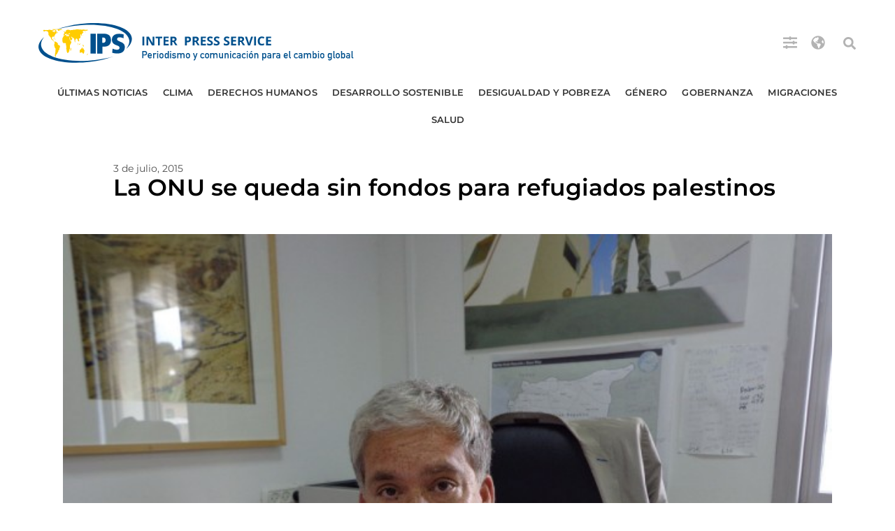

--- FILE ---
content_type: text/html; charset=utf-8
request_url: https://www.google.com/recaptcha/api2/aframe
body_size: 269
content:
<!DOCTYPE HTML><html><head><meta http-equiv="content-type" content="text/html; charset=UTF-8"></head><body><script nonce="607YdNJwP8zJzTPIVES1zw">/** Anti-fraud and anti-abuse applications only. See google.com/recaptcha */ try{var clients={'sodar':'https://pagead2.googlesyndication.com/pagead/sodar?'};window.addEventListener("message",function(a){try{if(a.source===window.parent){var b=JSON.parse(a.data);var c=clients[b['id']];if(c){var d=document.createElement('img');d.src=c+b['params']+'&rc='+(localStorage.getItem("rc::a")?sessionStorage.getItem("rc::b"):"");window.document.body.appendChild(d);sessionStorage.setItem("rc::e",parseInt(sessionStorage.getItem("rc::e")||0)+1);localStorage.setItem("rc::h",'1769113972874');}}}catch(b){}});window.parent.postMessage("_grecaptcha_ready", "*");}catch(b){}</script></body></html>